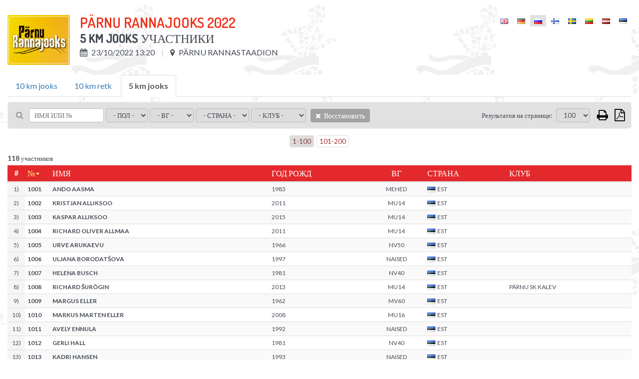

--- FILE ---
content_type: text/html; charset=UTF-8
request_url: https://www.championchip.ee/ru/participants/2128
body_size: 8212
content:
<!DOCTYPE html>
<html lang="ru-RU">
<head>
    
	<meta charset="UTF-8">
	<meta name="viewport" content="width=device-width, initial-scale=1">
    
	<meta name="csrf-param" content="_csrf">
    <meta name="csrf-token" content="TEt6VmR6R1F9ISosIBIMYwoBPgcrPRIZHX89JDMOdTMdIBAiFhh.Dg==">
	
    <link href="/assets/26def55c/css/bootstrap.css?v=1572882551" rel="stylesheet">
<link href="/assets/67bd7991/css/font-awesome.min.css?v=1572882551" rel="stylesheet">
<link href="/css/site.css?v=1768567737" rel="stylesheet" media="screen">
<link href="/css/jquery.scrollbar.css?v=1560839082" rel="stylesheet" media="screen">
<link href="//fonts.googleapis.com/css?family=Roboto+Condensed:400,300,300italic,700,400italic,700italic|Dosis:300,400,500,600,700|Lato:300,400,700" rel="stylesheet">
<link href="/css/flags.css?v=1560839082" rel="stylesheet">
<link href="/css/print.css?v=1560839082" rel="stylesheet" media="print">    
    
    <title></title>
    <link rel="icon" href="/img/favicon.png" type="image/png"/>
	<link rel="shortcut icon" href="/img/favicon.png" type="image/png"/>
	
    
    
    <script src="/js/es6-shim.min.js"></script>
    <script>
    var SCHEME = 'https://';
		var SERVER_IP = '85.222.235.234';
		var HOSTNAME = 'www.championchip.ee';
		var FB_APP_ID = '160186967809210';
		var DEBUG = false;
	</script>
	
   
</head>
<body class="route-participation-list blank ">

<div class="page">
	
	<div id="content">
		<div class="container">
			
			

<div id="participation-list" class="loading result-distance" v-cloak>
	
	<div class="inner">
				
		<div class="table-container result-page-header">
			<div class="result-competition-info">
				<div class="cell-container logo" v-if="competition.logoUrl">
					<img v-bind:src="competition.logoUrl" />
				</div>

				<div class="cell-container">

					<h1>{{competition.name}}</h1>

					<div class="subtitle">
						<b>{{distance.name}}</b> Участники						<span v-if="distance.description">&nbsp;/ &nbsp;{{distance.description}}</span>
					</div>

					<div class="info upper">					

						<div class="info-block wrap">

							<span v-if="distance.start && distance.start.type == 'individual_start'">
								<i class="fa fa-calendar"></i> {{formatDate(competition.datetime, 'd/m/Y H:i')}}
							</span>
							<span v-else>
								<i class="fa fa-calendar"></i> {{formatDate(distance.startgun_datetime, 'd/m/Y H:i')}}
							</span>
							<span v-if="competition.location">
								<i class="fa fa-map-marker"></i> {{competition.location}}
							</span>
							<span v-if="competition.description">
								<i class="fa fa-info"></i> {{competition.description}}
							</span>

						</div>

					</div>

					<div class="print-only pull-right print-timestamp">
						Время печати: <span id="print-timestamp"></span>
					</div>

				</div>
			</div>
			<div id="lang-select" class="lang-menu">
				<ul class="language-select"><li ><a href="https://www.championchip.ee/en/participants/2128"><span class="lang-label"><i class="flag eng"></i></span></a></li><li ><a href="https://www.championchip.ee/de/participants/2128"><span class="lang-label"><i class="flag ger"></i></span></a></li><li class="active"><span><span class="lang-label"><i class="flag rus"></i></span></span></li><li ><a href="https://www.championchip.ee/fi/participants/2128"><span class="lang-label"><i class="flag fin"></i></span></a></li><li ><a href="https://www.championchip.ee/sv/participants/2128"><span class="lang-label"><i class="flag sv"></i></span></a></li><li ><a href="https://www.championchip.ee/lt/participants/2128"><span class="lang-label"><i class="flag lt"></i></span></a></li><li ><a href="https://www.championchip.ee/lv/participants/2128"><span class="lang-label"><i class="flag lv"></i></span></a></li><li ><a href="https://www.championchip.ee/et/participants/2128"><span class="lang-label"><i class="flag est"></i></span></a></li></ul>			</div>
		</div>
		
		<div class="group-results" style="margin-bottom: 10px;" v-if="distancesCount > 1">
			
			<ul class="nav nav-tabs">
				<li 
					v-for="group_distance in distances" 
					v-bind:class="{'active' : (distance.id == group_distance.id ? true : false)}" 
					v-if="group_distance.summary != 1 && !group_distance.custom_results && (group_distance.type || group_distance.summary) && (group_distance.public || group_distance.id == distance.id)">
						<a href="#result-filter" aria-controls="distances" role="tab" data-toggle="tab" v-on:click="changeDistance( (loading ? 0 : group_distance.id), competition_id )">{{group_distance.name}}</a>
				</li>
			</ul>
			
		</div>
		 		
		
<div class="filter">
	
	<div class="filter-left-side wrap">
	
		<div class="filter-block keyword">
			<i class="fa fa-search"></i>
			<input type="text" v-model="filter_conditions.keyword" placeholder="Имя или №" @keyup="updateSearch()" />
		</div>

		<div class="filter-block">
			<select v-model="filter_conditions.gender" v-on:change="updateFilter()" 2v-if="distance.women_data">
				<option value="">- Пол -</option>
				<option value="M">Муж.</option>
				<option value="F">Жен.</option>
			</select>
		</div>

		<div class="filter-block">
			<select v-model="filter_conditions.age_group" v-on:change="updateFilter()" 2v-if="distance.age_group_data">
				<option value="">- ВГ -</option>
				<option v-for="item in filter_options.age_group">{{item}}</option>
			</select>
		</div>

		<div class="filter-block nationality">	
			<select v-model="filter_conditions.nationality" v-on:change="updateFilter()">
				<option value="">- Страна -</option>
				<option v-for="item in filter_options.nationality">{{item}}</option>
			</select>
		</div>

		<div class="filter-block living-place">	
			<select v-model="filter_conditions.location" v-on:change="updateFilter()">
				<option value="">- город -</option>
				<option v-for="item in filter_options.location">{{item}}</option>
			</select>
		</div>

		<div class="filter-block sportclub">	
			<select v-model="filter_conditions.club" v-on:change="updateFilter()">
				<option value="">- Клуб -</option>
				<option v-for="item in filter_options.club">{{item}}</option>
			</select>
		</div>

		<div class="filter-block reset">	
			<a class="btn btn-default bg-gray hover" v-on:click="resetFilter()">
				<i class="fa fa-times"></i>
				Восстановить			</a>
		</div>
		
	</div>
	<div class="filter-right-side">
	
		<div class="filter-block page-size" v-if="showPageSizeSelector">
			&nbsp;&nbsp; <label>Результатов на странице:</label>
			<select v-model="filter_conditions.page_size" v-on:change="updateFilter()">
								<option value="100">100</option>
				<option value="500">500</option>
				<option value="0">Все</option>				
			</select>				

		</div>



		<div class="filter-block action-icons">				

			<a href="javascript: void(0);" v-on:click="print()" class="fa fa-print print-icon" title="Печать"></a>

			
			<a href="javascript: void(0);" class="fa fa-file-pdf-o export pdf" title="Экспорт:  PDF">

				<ul class="list-group">
					<li class="list-group-item" v-on:click="export('pdf', { orientation : 'Portrait' })">
						<i class="fa fa-file-pdf-o"></i>
						Вертикально					</li>
					<li class="list-group-item" v-on:click="export('pdf', { orientation : 'Landscape' })">
						<i class="fa fa-file-pdf-o landscape"></i>
						Горизонтально					</li>
				</ul>

			</a>

			<div class="export-loader"></div>

		</div>
		
	</div>
			
</div>
				
		<div class="results">
			<div class="wrap">
				
				<div v-if="showPagination" class="pages">
	<ul class="pagination">
		<li v-for="nr in pages" v-bind:class="{'active' : page==(nr+1) ? true : false}">
			<a href="javascript: void(0);" v-on:click="setPage(nr+1)">{{nr*page_size+1}}-{{(nr+1)*page_size}}</a>
		</li>
	</ul>
</div>				
				<div v-if="distance.id > 0 && !loading && results.length == 0">
					Результатов еще нет				</div>
				
				<div class="summary" v-if="filteredCount > 0">
					<b>{{filteredCount}}</b> участников				</div>
				
				<div class="grid-view">
					<div id="result-tables">
					
						<div class="print-only">
							<div class="filter-rules">
								 
									<span v-if="filter.id">
										<span class="separator">|</span>
										<span class="upper">ID</span>: <strong>{{filter.id}}</strong>
									</span>
								 
									<span v-if="filter.competition_id">
										<span class="separator">|</span>
										<span class="upper">ID соревнования</span>: <strong>{{filter.competition_id}}</strong>
									</span>
								 
									<span v-if="filter.category_id">
										<span class="separator">|</span>
										<span class="upper">ID категории</span>: <strong>{{filter.category_id}}</strong>
									</span>
								 
									<span v-if="filter.summary">
										<span class="separator">|</span>
										<span class="upper">Резюме</span>: <strong>{{filter.summary}}</strong>
									</span>
								 
									<span v-if="filter.name">
										<span class="separator">|</span>
										<span class="upper">Имя</span>: <strong>{{filter.name}}</strong>
									</span>
								 
									<span v-if="filter.description">
										<span class="separator">|</span>
										<span class="upper">Описание</span>: <strong>{{filter.description}}</strong>
									</span>
								 
									<span v-if="filter.distance">
										<span class="separator">|</span>
										<span class="upper">Дистанция</span>: <strong>{{filter.distance}}</strong>
									</span>
								 
									<span v-if="filter.duration">
										<span class="separator">|</span>
										<span class="upper">Максимальная дистанция</span>: <strong>{{filter.duration}}</strong>
									</span>
								 
									<span v-if="filter.type">
										<span class="separator">|</span>
										<span class="upper">Тип</span>: <strong>{{filter.type}}</strong>
									</span>
								 
									<span v-if="filter.live_status">
										<span class="separator">|</span>
										<span class="upper">Статус LIVE</span>: <strong>{{filter.live_status}}</strong>
									</span>
								 
									<span v-if="filter.dnf_status">
										<span class="separator">|</span>
										<span class="upper">Статус DNF</span>: <strong>{{filter.dnf_status}}</strong>
									</span>
								 
									<span v-if="filter.dns_status">
										<span class="separator">|</span>
										<span class="upper">DNS status</span>: <strong>{{filter.dns_status}}</strong>
									</span>
								 
									<span v-if="filter.dq_status">
										<span class="separator">|</span>
										<span class="upper">DQ status</span>: <strong>{{filter.dq_status}}</strong>
									</span>
								 
									<span v-if="filter.disqualified">
										<span class="separator">|</span>
										<span class="upper">Disqualified</span>: <strong>{{filter.disqualified}}</strong>
									</span>
								 
									<span v-if="filter.dq">
										<span class="separator">|</span>
										<span class="upper">DQ</span>: <strong>{{filter.dq}}</strong>
									</span>
								 
									<span v-if="filter.dq_notes">
										<span class="separator">|</span>
										<span class="upper">DQ notes</span>: <strong>{{filter.dq_notes}}</strong>
									</span>
								 
									<span v-if="filter.diploma_id">
										<span class="separator">|</span>
										<span class="upper">Форма диплома</span>: <strong>{{filter.diploma_id}}</strong>
									</span>
								 
									<span v-if="filter.diploma_status">
										<span class="separator">|</span>
										<span class="upper">Печать диплома</span>: <strong>{{filter.diploma_status}}</strong>
									</span>
								 
									<span v-if="filter.video_status">
										<span class="separator">|</span>
										<span class="upper">Video status</span>: <strong>{{filter.video_status}}</strong>
									</span>
								 
									<span v-if="filter.diploma">
										<span class="separator">|</span>
										<span class="upper">Диплом</span>: <strong>{{filter.diploma}}</strong>
									</span>
								 
									<span v-if="filter.location">
										<span class="separator">|</span>
										<span class="upper">Место</span>: <strong>{{filter.location}}</strong>
									</span>
								 
									<span v-if="filter.startgun_datetime">
										<span class="separator">|</span>
										<span class="upper">Время старта</span>: <strong>{{filter.startgun_datetime}}</strong>
									</span>
								 
									<span v-if="filter.time_format">
										<span class="separator">|</span>
										<span class="upper">Формат времени</span>: <strong>{{filter.time_format}}</strong>
									</span>
								 
									<span v-if="filter.time_offset">
										<span class="separator">|</span>
										<span class="upper">Время экспортера вышло</span>: <strong>{{filter.time_offset}}</strong>
									</span>
								 
									<span v-if="filter.min_split_duration">
										<span class="separator">|</span>
										<span class="upper">Минимальная продолжительность промежуточного этапа</span>: <strong>{{filter.min_split_duration}}</strong>
									</span>
								 
									<span v-if="filter.public">
										<span class="separator">|</span>
										<span class="upper">Во всеобщем доступе</span>: <strong>{{filter.public}}</strong>
									</span>
								 
									<span v-if="filter.results_link">
										<span class="separator">|</span>
										<span class="upper">Ссылка к результатам</span>: <strong>{{filter.results_link}}</strong>
									</span>
								 
									<span v-if="filter.created_at">
										<span class="separator">|</span>
										<span class="upper">Создано (когда)</span>: <strong>{{filter.created_at}}</strong>
									</span>
								 
									<span v-if="filter.updated_at">
										<span class="separator">|</span>
										<span class="upper">Обновлено (когда)</span>: <strong>{{filter.updated_at}}</strong>
									</span>
								 
									<span v-if="filter.update_live">
										<span class="separator">|</span>
										<span class="upper">Обновить Live</span>: <strong>{{filter.update_live}}</strong>
									</span>
								 
									<span v-if="filter.women_data">
										<span class="separator">|</span>
										<span class="upper">Women data</span>: <strong>{{filter.women_data}}</strong>
									</span>
								 
									<span v-if="filter.age_group_data">
										<span class="separator">|</span>
										<span class="upper">Age group data</span>: <strong>{{filter.age_group_data}}</strong>
									</span>
								 
									<span v-if="filter.fullname">
										<span class="separator">|</span>
										<span class="upper">Fullname</span>: <strong>{{filter.fullname}}</strong>
									</span>
								 
									<span v-if="filter.firstname">
										<span class="separator">|</span>
										<span class="upper">Имя</span>: <strong>{{filter.firstname}}</strong>
									</span>
								 
									<span v-if="filter.lastname">
										<span class="separator">|</span>
										<span class="upper">Фамилия</span>: <strong>{{filter.lastname}}</strong>
									</span>
								 
									<span v-if="filter.gender">
										<span class="separator">|</span>
										<span class="upper">Пол</span>: <strong>{{filter.gender}}</strong>
									</span>
								 
									<span v-if="filter.birth_date">
										<span class="separator">|</span>
										<span class="upper">Дата рождения</span>: <strong>{{filter.birth_date}}</strong>
									</span>
								 
									<span v-if="filter.year_of_birth">
										<span class="separator">|</span>
										<span class="upper">Год рожд</span>: <strong>{{filter.year_of_birth}}</strong>
									</span>
								 
									<span v-if="filter.nationality">
										<span class="separator">|</span>
										<span class="upper">Страна</span>: <strong>{{filter.nationality}}</strong>
									</span>
								 
									<span v-if="filter.country">
										<span class="separator">|</span>
										<span class="upper">Страна</span>: <strong>{{filter.country}}</strong>
									</span>
								 
									<span v-if="filter.city">
										<span class="separator">|</span>
										<span class="upper">Местоположение</span>: <strong>{{filter.city}}</strong>
									</span>
								 
									<span v-if="filter.place_of_living">
										<span class="separator">|</span>
										<span class="upper">город</span>: <strong>{{filter.place_of_living}}</strong>
									</span>
								 
									<span v-if="filter.bib">
										<span class="separator">|</span>
										<span class="upper">№</span>: <strong>{{filter.bib}}</strong>
									</span>
								 
									<span v-if="filter.nr">
										<span class="separator">|</span>
										<span class="upper">№</span>: <strong>{{filter.nr}}</strong>
									</span>
								 
									<span v-if="filter.age_group">
										<span class="separator">|</span>
										<span class="upper">ВГ</span>: <strong>{{filter.age_group}}</strong>
									</span>
								 
									<span v-if="filter.club">
										<span class="separator">|</span>
										<span class="upper">Клуб</span>: <strong>{{filter.club}}</strong>
									</span>
								 
									<span v-if="filter.team">
										<span class="separator">|</span>
										<span class="upper">Команда</span>: <strong>{{filter.team}}</strong>
									</span>
								 
									<span v-if="filter.team_type">
										<span class="separator">|</span>
										<span class="upper">Team type</span>: <strong>{{filter.team_type}}</strong>
									</span>
								 
									<span v-if="filter.team_category">
										<span class="separator">|</span>
										<span class="upper">Team category</span>: <strong>{{filter.team_category}}</strong>
									</span>
								 
									<span v-if="filter.pair">
										<span class="separator">|</span>
										<span class="upper">Pair</span>: <strong>{{filter.pair}}</strong>
									</span>
								 
									<span v-if="filter.chipcode">
										<span class="separator">|</span>
										<span class="upper">Код чипа</span>: <strong>{{filter.chipcode}}</strong>
									</span>
								 
									<span v-if="filter.time">
										<span class="separator">|</span>
										<span class="upper">Время</span>: <strong>{{filter.time}}</strong>
									</span>
								 
									<span v-if="filter.result">
										<span class="separator">|</span>
										<span class="upper">Результат</span>: <strong>{{filter.result}}</strong>
									</span>
								 
									<span v-if="filter.loss">
										<span class="separator">|</span>
										<span class="upper">Проигрыш</span>: <strong>{{filter.loss}}</strong>
									</span>
								 
									<span v-if="filter.net_time">
										<span class="separator">|</span>
										<span class="upper">Чистое время</span>: <strong>{{filter.net_time}}</strong>
									</span>
								 
									<span v-if="filter.last_time">
										<span class="separator">|</span>
										<span class="upper">Последнее время</span>: <strong>{{filter.last_time}}</strong>
									</span>
								 
									<span v-if="filter.latest">
										<span class="separator">|</span>
										<span class="upper">Последний</span>: <strong>{{filter.latest}}</strong>
									</span>
								 
									<span v-if="filter.time_start">
										<span class="separator">|</span>
										<span class="upper">Начало</span>: <strong>{{filter.time_start}}</strong>
									</span>
								 
									<span v-if="filter.time_finish">
										<span class="separator">|</span>
										<span class="upper">Время  окончания</span>: <strong>{{filter.time_finish}}</strong>
									</span>
								 
									<span v-if="filter.pos">
										<span class="separator">|</span>
										<span class="upper">Место</span>: <strong>{{filter.pos}}</strong>
									</span>
								 
									<span v-if="filter.pos_all">
										<span class="separator">|</span>
										<span class="upper">Место</span>: <strong>{{filter.pos_all}}</strong>
									</span>
								 
									<span v-if="filter.women">
										<span class="separator">|</span>
										<span class="upper">Жен</span>: <strong>{{filter.women}}</strong>
									</span>
								 
									<span v-if="filter.pos_gender">
										<span class="separator">|</span>
										<span class="upper">Жен</span>: <strong>{{filter.pos_gender}}</strong>
									</span>
								 
									<span v-if="filter.age_group_pos">
										<span class="separator">|</span>
										<span class="upper">Место (ВГ)</span>: <strong>{{filter.age_group_pos}}</strong>
									</span>
								 
									<span v-if="filter.pos_cat">
										<span class="separator">|</span>
										<span class="upper">Место (ВГ)</span>: <strong>{{filter.pos_cat}}</strong>
									</span>
								 
									<span v-if="filter.laps">
										<span class="separator">|</span>
										<span class="upper">Круги</span>: <strong>{{filter.laps}}</strong>
									</span>
								 
									<span v-if="filter.time_of_day">
										<span class="separator">|</span>
										<span class="upper">Время</span>: <strong>{{filter.time_of_day}}</strong>
									</span>
								 
									<span v-if="filter.last_split">
										<span class="separator">|</span>
										<span class="upper">Пройденный последним</span>: <strong>{{filter.last_split}}</strong>
									</span>
								 
									<span v-if="filter.start_time">
										<span class="separator">|</span>
										<span class="upper">Время старта</span>: <strong>{{filter.start_time}}</strong>
									</span>
								 
									<span v-if="filter.split_duration">
										<span class="separator">|</span>
										<span class="upper">Промежуточное время</span>: <strong>{{filter.split_duration}}</strong>
									</span>
								 
									<span v-if="filter.average_pace">
										<span class="separator">|</span>
										<span class="upper">Средний темп</span>: <strong>{{filter.average_pace}}</strong>
									</span>
								 
									<span v-if="filter.average_speed">
										<span class="separator">|</span>
										<span class="upper">Средняя скорость</span>: <strong>{{filter.average_speed}}</strong>
									</span>
								 
									<span v-if="filter.pace">
										<span class="separator">|</span>
										<span class="upper">Темп</span>: <strong>{{filter.pace}}</strong>
									</span>
								 
									<span v-if="filter.speed">
										<span class="separator">|</span>
										<span class="upper">Скорость</span>: <strong>{{filter.speed}}</strong>
									</span>
								 
									<span v-if="filter.start">
										<span class="separator">|</span>
										<span class="upper">Cтарт</span>: <strong>{{filter.start}}</strong>
									</span>
								 
									<span v-if="filter.keyword">
										<span class="separator">|</span>
										<span class="upper">Ключевое слово</span>: <strong>{{filter.keyword}}</strong>
									</span>
								 
									<span v-if="filter.latest_field">
										<span class="separator">|</span>
										<span class="upper">Latest split</span>: <strong>{{filter.latest_field}}</strong>
									</span>
								 
									<span v-if="filter.latest_time">
										<span class="separator">|</span>
										<span class="upper">Latest time</span>: <strong>{{filter.latest_time}}</strong>
									</span>
								 
									<span v-if="filter.latest_result">
										<span class="separator">|</span>
										<span class="upper">Latest result</span>: <strong>{{filter.latest_result}}</strong>
									</span>
								 
									<span v-if="filter.whole_distance">
										<span class="separator">|</span>
										<span class="upper">Полная дистанция</span>: <strong>{{filter.whole_distance}}</strong>
									</span>
								 
									<span v-if="filter.extra_distance">
										<span class="separator">|</span>
										<span class="upper">Доп дист</span>: <strong>{{filter.extra_distance}}</strong>
									</span>
								 
									<span v-if="filter.total_distance">
										<span class="separator">|</span>
										<span class="upper">Итого дистанция</span>: <strong>{{filter.total_distance}}</strong>
									</span>
								 
									<span v-if="filter.split_distance">
										<span class="separator">|</span>
										<span class="upper">Промежуточная дистанция</span>: <strong>{{filter.split_distance}}</strong>
									</span>
								 
									<span v-if="filter.splitpoint">
										<span class="separator">|</span>
										<span class="upper">Промежуточный пункт</span>: <strong>{{filter.splitpoint}}</strong>
									</span>
								 
									<span v-if="filter.distance_km">
										<span class="separator">|</span>
										<span class="upper">Дист (км)</span>: <strong>{{filter.distance_km}}</strong>
									</span>
								 
									<span v-if="filter.stages">
										<span class="separator">|</span>
										<span class="upper">Этапы</span>: <strong>{{filter.stages}}</strong>
									</span>
								 
									<span v-if="filter.stagesCount">
										<span class="separator">|</span>
										<span class="upper">Число этапов</span>: <strong>{{filter.stagesCount}}</strong>
									</span>
								 
									<span v-if="filter.total">
										<span class="separator">|</span>
										<span class="upper">Итого</span>: <strong>{{filter.total}}</strong>
									</span>
								 
									<span v-if="filter.maxBest">
										<span class="separator">|</span>
										<span class="upper">Лучший</span>: <strong>{{filter.maxBest}}</strong>
									</span>
								 
									<span v-if="filter.extraResult">
										<span class="separator">|</span>
										<span class="upper">Extra result</span>: <strong>{{filter.extraResult}}</strong>
									</span>
								 
									<span v-if="filter.serial">
										<span class="separator">|</span>
										<span class="upper">№</span>: <strong>{{filter.serial}}</strong>
									</span>
															</div>
						</div>
					
						<table id="results-default" class="table table-condensed table-hover table-striped" v-bind:data-type="distance.type">
	
	<thead class="auto-snap-content">
		<tr>
			<th class="serial" 2v-if="filterActive">#</th>
			<th class="bib" data-attr="bib"><a href="javascript: void(0);" v-on:click="setSort('bib')">№</a></th>
			<th class="name" data-attr="lastname"><a href="javascript: void(0);" v-on:click="setSort('lastname')">Имя</a></th>
			<th class="birth-date" data-attr="birth_date"><a href="javascript: void(0);" v-on:click="setSort('birth_date')">Год рожд</a></th>
			<th class="age-group" data-attr="age_group"><a href="javascript: void(0);" v-on:click="setSort('age_group')">ВГ</a></th>
			<th class="nationality" data-attr="nationality"><a href="javascript: void(0);" v-on:click="setSort('nationality')">Страна</a></th>
			<th class="location" data-attr="location"><a href="javascript: void(0);" v-on:click="setSort('location')">город</a></th>
			<th class="club" data-attr="club"><a href="javascript: void(0);" v-on:click="setSort('club')">Клуб</a></th>
			
		</tr>
	</thead>
	
	<tbody>
		
		<tr v-for="item in filteredParticipants | sort sortKey sortOrder | limit | clear" v-bind:data-participation-id="item.id">
			
			<td class="serial" 2v-if="filterActive">{{((page-1)*page_size)+$index+1}})</td>
			<td class="bib" data-attr="bib">
				{{item.bib}}
			</td>
			<td class="name" data-attr="fullname">
				{{item.fullname}}
			</td>
			<td class="birth-date" data-attr="birth_date">{{item.birth_date}}</td>
			<td class="age-group" data-attr="age_group">
				<span>{{item.age_group}}</span>
			</td>
			<td class="nationality" data-attr="nationality">
				<i v-bind:class="'flag ' + item.nationality | lowercase"></i>{{item.nationality}}
			</td>
			<td class="location" data-attr="location">{{item.location}}</td>
			<td class="club" data-attr="club">
				<span>{{item.club}}</span>
			</td>
									
		</tr>
		
		<tr v-if="!ajaxInProgress && !filteredCount">
			<td colspan="8">Нет результатов</td>
		</tr>
		
	</tbody>
					
</table>					</div>
				</div>
				
				<div v-if="showPagination" class="pages">
	<ul class="pagination">
		<li v-for="nr in pages" v-bind:class="{'active' : page==(nr+1) ? true : false}">
			<a href="javascript: void(0);" v-on:click="setPage(nr+1)">{{nr*page_size+1}}-{{(nr+1)*page_size}}</a>
		</li>
	</ul>
</div>				
			</div>
		</div>				
		
	</div>
	
</div>	
		</div>
	</div>
</div>

<div id="footer">
	<div class="stripe"></div>
	<div class="footer-a">
		<div class="container">
			<div class="row wrap">
				
				<div class="col-xs-4 latest-events">
					<h3>Последние мероприятия</h3>
					<ul class="footer-menu"><li><a href="https://www.championchip.ee/ru/results"><span class="date">17. Янв.</span> 12. TONDIRABA SISEMARATON</a></li>
<li><a href="https://www.championchip.ee/ru/results"><span class="date">16. Янв.</span> 5. TONDIRABA SISEKÜMME</a></li>
<li><a href="https://www.championchip.ee/ru/results"><span class="date">10. Янв.</span> TALIHARJA VANAKURI</a></li>
<li><a href="https://www.championchip.ee/ru/results"><span class="date">24. Дек.</span> 176. Pööripäevajooks - jooks talvesse</a></li>
<li><a href="https://www.championchip.ee/ru/results"><span class="date">20. Дек.</span> 23. AUDI Vana-aasta Jooksupäev</a></li></ul>				</div>
				<div class="col-xs-5 coming-events">
					<h3>Будущие мероприятия</h3>
					<ul class="footer-menu"><li><a href="https://www.championchip.ee/ru/calendar"><span class="date">14. Фев.</span> 52. TARTU MARATON </a></li>
<li><a href="https://www.championchip.ee/ru/calendar"><span class="date">15. Фев.</span> 52. TARTU MARATON</a></li>
<li><a href="https://www.championchip.ee/ru/calendar"><span class="date">21. Март</span> 177. Pööripäevajooks - jooks kevadesse</a></li>
<li><a href="https://www.championchip.ee/ru/calendar"><span class="date">11. Апр.</span> Haapsalu Maanteejooks</a></li>
<li><a href="https://www.championchip.ee/ru/calendar"><span class="date">18. Апр.</span> 4. jooks ümber Paunküla veehoidla </a></li></ul>				</div>
			</div>
		</div>
	</div>
	<div class="footer-b">
		<div class="container">
			
			<div class="row">
				<div class="col-xs-4 server-name">
					www.championchip.ee				</div>
				<!--
				<div class="col-xs-4">
					<div class="text-center">
						<a href="//counter.ok.ee/stats.php?ID=434e648bedb7a" target="_blank">
							<img src="//counter.ok.ee/counter.php?ID=434e648bedb7a&stiil=3&t=1769012318.7547" alt="" />
						</a>
					</div>
				</div>
				-->
				<div class="col-xs-4 copyright">
					<div class="text-right">All Rights Reserved &copy;2026</div>
				</div>
			</div>
			
		</div>
	</div>
</div>
<p id="back-top" class="screen-only" style="display: block;"><a href="#top"><span></span></a></p>

<script src="/assets/910df230/jquery.js?v=1572882551"></script>
<script src="/assets/fcdd20b8/yii.js?v=1572882551"></script>
<script src="/assets/26def55c/js/bootstrap.js?v=1572882551"></script>
<script src="/js/helpers.js?v=1560839088"></script>
<script src="/js/jquery.cookie.js?v=1560839088"></script>
<script src="/js/jquery.scrollbar.min.js?v=1560839089"></script>
<script src="/js/vue.min.js?v=1560839089"></script>
<script src="/js/socket.io-1.4.5.js?v=1560839089"></script>
<script src="/js/jquery.freezeHeader.js?v=1560839089"></script>
<script src="/js/date.js?v=1560839088"></script>
<script src="/js/data-compress.js?v=1560839089"></script>
<script src="/js/participants/participants.js?v=1560839089"></script>
<script type="text/javascript">jQuery(document).ready(function () {
VueParticipation.init(2128, {"competition":{"id":917,"competition_series_id":88,"name":"P\u00e4rnu Rannajooks 2022","description":"","logo":"rannajooks2(6).png","link":"https:\/\/www.2silda.ee\/parnu-rannajooks\/","datetime":"2022-10-23 13:00:00","location":"P\u00e4rnu Rannastaadion","public":1,"organizer_banner_id":106,"sponsor_banner_ids_json":null,"diploma_id":null,"video_api_enabled":0,"video_api_channel_id":null,"created_at":"2022-01-06 17:10:32","updated_at":"2022-01-06 17:14:27","logoUrl":"\/uploads\/rannajooks2(6).png"},"distances":{"2126":{"id":"2126","competition_id":"917","category_id":"1","summary":"0","name":"10 km jooks","description":"","distance":"10000","duration":null,"type":"splitpoints","startgun_datetime":"2022-10-23 13:00:00.801","location":null,"min_split_duration":null,"split_distance":null,"time_format":"1","time_offset":"00:00:00.000","public":"1","results_link":"","live_status":"0","dnf_status":"1","dns_status":"1","dq_status":"0","women_data":"1","age_group_data":"1","video_status":"1","diploma_status":"0","diploma_id":null,"json_dataset":null,"reload_web":"1","reload_tcp":"1","created_at":"2022-01-06 17:10:32","updated_at":"2022-10-23 14:33:36"},"2127":{"id":"2127","competition_id":"917","category_id":"11","summary":"0","name":"10 km retk","description":"","distance":"10000","duration":null,"type":"splitpoints","startgun_datetime":"2022-10-23 13:00:00.801","location":null,"min_split_duration":null,"split_distance":null,"time_format":"0","time_offset":null,"public":"1","results_link":"","live_status":"0","dnf_status":"0","dns_status":"0","dq_status":"0","women_data":"1","age_group_data":"1","video_status":"1","diploma_status":"0","diploma_id":"44","json_dataset":null,"reload_web":"1","reload_tcp":"1","created_at":"2022-01-06 17:10:32","updated_at":"2022-10-23 14:50:17"},"2128":{"id":"2128","competition_id":"917","category_id":"1","summary":"0","name":"5 km jooks","description":"","distance":"5000","duration":null,"type":"splitpoints","startgun_datetime":"2022-10-23 13:20:00.367","location":null,"min_split_duration":null,"split_distance":null,"time_format":"1","time_offset":null,"public":"1","results_link":"","live_status":"0","dnf_status":"1","dns_status":"1","dq_status":"0","women_data":"1","age_group_data":"1","video_status":"1","diploma_status":"0","diploma_id":"44","json_dataset":null,"reload_web":"1","reload_tcp":"1","created_at":"2022-01-06 17:10:32","updated_at":"2022-10-23 14:38:27"},"2129":{"id":"2129","competition_id":"917","category_id":null,"summary":"1","name":"P\u00e4rnu Kolmik jooksud 2022","description":"Luitejooks + 2 Silla Jooks + Rannajooks","distance":null,"duration":null,"type":null,"startgun_datetime":null,"location":null,"min_split_duration":null,"split_distance":null,"time_format":"1","time_offset":"00:00:00.000","public":"1","results_link":null,"live_status":"1","dnf_status":"0","dns_status":"0","dq_status":"0","women_data":"1","age_group_data":"1","video_status":"1","diploma_status":"0","diploma_id":null,"json_dataset":"{\"groupBy\":\"overall\",\"groupSize\":null,\"groupSizeMale\":null,\"groupSizeFemale\":null,\"groupGenderBased\":0,\"groupSizeMatchRequired\":0,\"teamRequired\":0,\"teamTypeSeparation\":0,\"clubRequired\":0,\"pairRequired\":0,\"extraInfo1Required\":0,\"extraInfo2Required\":0,\"extraInfo3Required\":0,\"onlyGender\":null,\"customFilters\":[],\"rankBy\":\"times\",\"calculatePointsFrom\":\"pos_all\",\"showBib\":0,\"showWomenData\":1,\"allStagesCompleted\":1,\"maxBestStages\":\"\",\"maxBestGroups\":\"\",\"pointSettings\":{\"min\":1,\"step\":1,\"rules\":[{\"position\":1,\"points\":100},{\"position\":2,\"points\":95},{\"position\":3,\"points\":92},{\"position\":4,\"points\":90}]},\"extraResults\":{},\"competitions\":{\"910\":{\"datetime\":\"2022-04-17 10:00:00\",\"enabled\":1,\"result\":1,\"label\":\"Luite\"},\"912\":{\"datetime\":\"2022-09-04 12:00:00\",\"enabled\":1,\"result\":1,\"label\":\"Silla\"},\"917\":{\"datetime\":\"2022-10-23 13:00:00\",\"enabled\":1,\"result\":1,\"label\":\"Ranna\"}},\"distances\":{\"2109\":{\"enabled\":0,\"label\":\"5,4 km koertekross\"},\"2110\":{\"enabled\":1,\"label\":\"8,3 km\"},\"2111\":{\"enabled\":0,\"label\":\"8,3 km Luiteretk\"},\"2116\":{\"enabled\":1,\"label\":\"10 km\"},\"2117\":{\"enabled\":0,\"label\":\"10 km retk\"},\"2126\":{\"enabled\":1,\"label\":\"10 km jooks\"},\"2127\":{\"enabled\":0,\"label\":\"10 km retk\"},\"2128\":{\"enabled\":0,\"label\":\"5 km jooks\"}},\"ageGroups\":{\"MV\":{\"enabled\":1,\"label\":null},\"Mehed\":{\"enabled\":1,\"label\":\"1 MEHED\"},\"NV\":{\"enabled\":1,\"label\":null},\"Naised\":{\"enabled\":1,\"label\":\"2 NAISED\"},\"MU14\":{\"enabled\":1,\"label\":null},\"MU16\":{\"enabled\":1,\"label\":null},\"MU18\":{\"enabled\":1,\"label\":null},\"MU20\":{\"enabled\":1,\"label\":null},\"MU23\":{\"enabled\":1,\"label\":null},\"MV40\":{\"enabled\":1,\"label\":null},\"MV50\":{\"enabled\":1,\"label\":null},\"MV60\":{\"enabled\":1,\"label\":null},\"MV70\":{\"enabled\":1,\"label\":null},\"NU14\":{\"enabled\":1,\"label\":null},\"NU16\":{\"enabled\":1,\"label\":null},\"NU18\":{\"enabled\":1,\"label\":null},\"NU20\":{\"enabled\":1,\"label\":null},\"NU23\":{\"enabled\":1,\"label\":null},\"NV40\":{\"enabled\":1,\"label\":null},\"NV50\":{\"enabled\":1,\"label\":null},\"NV60\":{\"enabled\":1,\"label\":null},\"NV70\":{\"enabled\":1,\"label\":null},\"M\":{\"enabled\":1,\"label\":null},\"N\":{\"enabled\":1,\"label\":null},\"MEHED\":{\"enabled\":1,\"label\":null},\"NAISED\":{\"enabled\":1,\"label\":null},\"Mees\":{\"enabled\":1,\"label\":null},\"Naine\":{\"enabled\":1,\"label\":null}},\"enabledStages\":[{\"id\":910,\"name\":\"Rannametsa Luitejooks 2022\",\"datetime\":\"2022-04-17 10:00:00\",\"public\":1,\"status\":\"passed\",\"label\":\"Luite\",\"enabled\":1,\"result\":1},{\"id\":912,\"name\":\"J\u00fcri Jaansoni Kahe Silla jooks\",\"datetime\":\"2022-09-04 12:00:00\",\"public\":1,\"status\":\"passed\",\"label\":\"Silla\",\"enabled\":1,\"result\":1},{\"id\":917,\"name\":\"P\u00e4rnu Rannajooks 2022\",\"datetime\":\"2022-10-23 13:00:00\",\"public\":1,\"status\":\"passed\",\"label\":\"Ranna\",\"enabled\":1,\"result\":1}]}","reload_web":"1","reload_tcp":"1","created_at":"2022-01-06 17:10:32","updated_at":"2022-10-23 14:20:52"},"2399":{"id":"2399","competition_id":"917","category_id":null,"summary":"1","name":"P\u00e4rnu Kolmik retked 2022","description":"Luiteretk + Sillaretk + Rannaretk","distance":null,"duration":null,"type":null,"startgun_datetime":null,"location":null,"min_split_duration":null,"split_distance":null,"time_format":"0","time_offset":"00:00:00.000","public":"1","results_link":null,"live_status":"1","dnf_status":"0","dns_status":"0","dq_status":"0","women_data":"1","age_group_data":"1","video_status":"1","diploma_status":"0","diploma_id":null,"json_dataset":"{\"groupBy\":\"overall\",\"groupSize\":null,\"groupSizeMale\":null,\"groupSizeFemale\":null,\"groupGenderBased\":0,\"groupSizeMatchRequired\":0,\"teamRequired\":0,\"teamTypeSeparation\":0,\"clubRequired\":0,\"pairRequired\":0,\"extraInfo1Required\":0,\"extraInfo2Required\":0,\"extraInfo3Required\":0,\"onlyGender\":null,\"customFilters\":[],\"rankBy\":\"times\",\"calculatePointsFrom\":\"pos_all\",\"showBib\":0,\"showWomenData\":1,\"allStagesCompleted\":1,\"maxBestStages\":\"\",\"maxBestGroups\":\"\",\"pointSettings\":{\"min\":1,\"step\":1,\"rules\":[{\"position\":1,\"points\":100},{\"position\":2,\"points\":95},{\"position\":3,\"points\":92},{\"position\":4,\"points\":90}]},\"extraResults\":{},\"competitions\":{\"910\":{\"datetime\":\"2022-04-17 10:00:00\",\"enabled\":1,\"result\":1,\"label\":\"Luite\"},\"912\":{\"datetime\":\"2022-09-04 12:00:00\",\"enabled\":1,\"result\":1,\"label\":\"Silla\"},\"917\":{\"datetime\":\"2022-10-23 13:00:00\",\"enabled\":1,\"result\":1,\"label\":\"Ranna\"}},\"distances\":{\"2109\":{\"enabled\":0,\"label\":\"5,4 km koertekross\"},\"2110\":{\"enabled\":0,\"label\":\"8,3 km\"},\"2111\":{\"enabled\":1,\"label\":\"8,3 km Luiteretk\"},\"2116\":{\"enabled\":0,\"label\":\"10 km\"},\"2117\":{\"enabled\":1,\"label\":\"10 km retk\"},\"2126\":{\"enabled\":0,\"label\":\"10 km jooks\"},\"2127\":{\"enabled\":1,\"label\":\"10 km retk\"},\"2128\":{\"enabled\":0,\"label\":\"5 km jooks\"}},\"ageGroups\":{\"MV\":{\"enabled\":1,\"label\":null},\"Mehed\":{\"enabled\":1,\"label\":null},\"NV\":{\"enabled\":1,\"label\":null},\"Naised\":{\"enabled\":1,\"label\":null},\"MU14\":{\"enabled\":1,\"label\":null},\"MU16\":{\"enabled\":1,\"label\":null},\"MU18\":{\"enabled\":1,\"label\":null},\"MU20\":{\"enabled\":1,\"label\":null},\"MU23\":{\"enabled\":1,\"label\":null},\"MV40\":{\"enabled\":1,\"label\":null},\"MV50\":{\"enabled\":1,\"label\":null},\"MV60\":{\"enabled\":1,\"label\":null},\"MV70\":{\"enabled\":1,\"label\":null},\"NU14\":{\"enabled\":1,\"label\":null},\"NU16\":{\"enabled\":1,\"label\":null},\"NU18\":{\"enabled\":1,\"label\":null},\"NU20\":{\"enabled\":1,\"label\":null},\"NU23\":{\"enabled\":1,\"label\":null},\"NV40\":{\"enabled\":1,\"label\":null},\"NV50\":{\"enabled\":1,\"label\":null},\"NV60\":{\"enabled\":1,\"label\":null},\"NV70\":{\"enabled\":1,\"label\":null},\"M\":{\"enabled\":1,\"label\":null},\"N\":{\"enabled\":1,\"label\":null},\"MEHED\":{\"enabled\":1,\"label\":null},\"NAISED\":{\"enabled\":1,\"label\":null},\"Mees\":{\"enabled\":1,\"label\":null},\"Naine\":{\"enabled\":1,\"label\":null}},\"enabledStages\":[{\"id\":910,\"name\":\"Rannametsa Luitejooks 2022\",\"datetime\":\"2022-04-17 10:00:00\",\"public\":1,\"status\":\"passed\",\"label\":\"Luite\",\"enabled\":1,\"result\":1},{\"id\":912,\"name\":\"J\u00fcri Jaansoni Kahe Silla jooks\",\"datetime\":\"2022-09-04 12:00:00\",\"public\":1,\"status\":\"passed\",\"label\":\"Silla\",\"enabled\":1,\"result\":1},{\"id\":917,\"name\":\"P\u00e4rnu Rannajooks 2022\",\"datetime\":\"2022-10-23 13:00:00\",\"public\":1,\"status\":\"passed\",\"label\":\"Ranna\",\"enabled\":1,\"result\":1}]}","reload_web":"1","reload_tcp":"1","created_at":"2022-10-23 10:51:18","updated_at":"2022-10-23 14:08:45"}}})
});</script></body>
</html>
